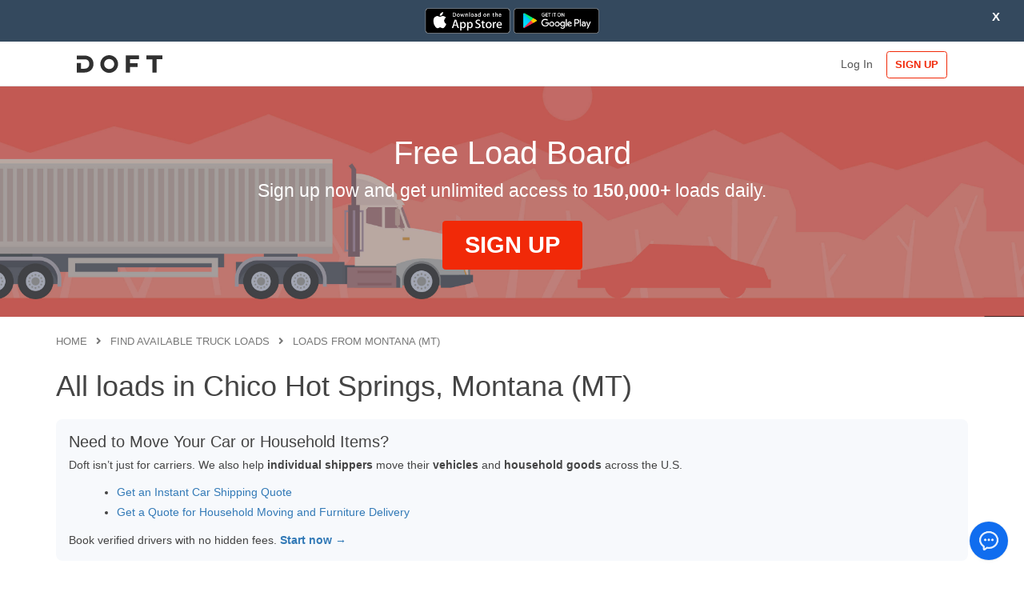

--- FILE ---
content_type: text/html;charset=UTF-8
request_url: https://loadboard.doft.com/find-loads/montana/chico-hot-springs/all-loads
body_size: 32571
content:












	

    










    
    
<!DOCTYPE html>
<html class="loading" lang="en" data-textdirection="ltr">
  <head>
    <meta http-equiv="Content-Type" content="text/html; charset=UTF-8">
	<meta charset="utf-8">
	<meta name="google-site-verification" content="duQ0mePA7dIRcl6Kr57TEYVRjA8MXS9lkN-dIX3glC0" />
    <meta http-equiv="X-UA-Compatible" content="IE=edge">
    <meta name="viewport" content="width=device-width, initial-scale=1.0, user-scalable=0">
	<meta name="msapplication-config" content="/assets/images/fi/browserconfig.xml">
	<meta name="theme-color" content="#ffffff">
    <meta name="description" content="Doft is free load board for carriers, dispatchers, truck drivers, brokers and shippers.">
    <meta name="keywords" content="load bord, free, best, loads search, freight search, available freight">

	
	
	<title>All loads in Chico Hot Springs, Montana (MT) | Best Free Load Board | Doft</title>
	
	
	<!-- FAVICON -->
	
	<link crossorigin="use-credentials" rel="apple-touch-icon" sizes="180x180" href="/assets/images/fi/apple-touch-icon.png">
	<link crossorigin="use-credentials" rel="icon" type="image/png" sizes="32x32" href="/assets/images/fi/favicon-32x32.png">
	<link crossorigin="use-credentials" rel="icon" type="image/png" sizes="16x16" href="/assets/images/fi/favicon-16x16.png">
	<link crossorigin="use-credentials" rel="manifest" href="/assets/images/fi/manifest.json">
	<link crossorigin="use-credentials" rel="mask-icon" href="/assets/images/fi/safari-pinned-tab.svg" color="#5bbad5">
	<link crossorigin="use-credentials" rel="shortcut icon" href="/assets/images/fi/favicon.ico">
	
	<!-- END FIVICON -->


<!--     <link href="https://fonts.googleapis.com/css?family=Montserrat:300,300i,400,400i,500,500i%7COpen+Sans:300,300i,400,400i,600,600i,700,700i" rel="stylesheet"> -->
	<link rel="stylesheet" type="text/css" href="https://fonts.googleapis.com/css2?family=Roboto+Mono:wght@400&display=swap"  />

	<link rel="stylesheet" type="text/css" href="/assets/css/vendors.css?v=3.14.1761238978250"  />

	<link rel="stylesheet" type="text/css" href="/assets/vendors/css/extensions/toastr-2.1.4.min.css"  />

	<link rel="stylesheet" type="text/css" href="/assets/vendors/jquery-confirm-v3.2.0/jquery-confirm.min.css"  />

	
	<link rel="stylesheet" type="text/css" href="/assets/css/bootstrap-extended.css?v=3.14.1761238978250"  />

	<link rel="stylesheet" type="text/css" href="/assets/css/components.css?v=3.14.1761238978250"  />

	
	<link rel="stylesheet" type="text/css" href="/assets/css/style.css?v=3.14.1761238978250"  />



	
		
			<link rel='canonical' href='https://loadboard.doft.com/find-loads/montana/chico-hot-springs/all-loads' />
		
	
  </head>
  
<script src="/assets/vendors/js/jquery-3.6.0.min.js" ></script>



  <body class="horizontal-layout horizontal-menu 2-columns menu-expanded boxed-layout" data-open="click" data-menu="horizontal-menu" data-col="2-columns">
	<!-- Global site tag (gtag.js) - Google Analytics -->
	<script async src="https://www.googletagmanager.com/gtag/js?id=UA-104677783-1"></script>
	<script>
	  window.dataLayer = window.dataLayer || [];
	  function gtag(){dataLayer.push(arguments);}
	  gtag('js', new Date());
	
	  gtag('config', 'UA-104677783-1', {
		  'cookie_domain': 'loadboard.doft.com',
	   	  'cookie_flags': 'SameSite=None;Secure',
	  });
	</script>
	
	
	<!-- Facebook Pixel Code -->
	<script>
		!function(f,b,e,v,n,t,s)
		{if(f.fbq)return;n=f.fbq=function(){n.callMethod?
		n.callMethod.apply(n,arguments):n.queue.push(arguments)};
		if(!f._fbq)f._fbq=n;n.push=n;n.loaded=!0;n.version='2.0';
		n.queue=[];t=b.createElement(e);t.async=!0;
		t.src=v;s=b.getElementsByTagName(e)[0];
		s.parentNode.insertBefore(t,s)}(window,document,'script',
		'https://connect.facebook.net/en_US/fbevents.js');
		 fbq('init', '716088649059369'); 
		fbq('track', 'PageView');
	</script>
	<noscript>
		 <img height="1" width="1" src="https://www.facebook.com/tr?id=716088649059369&ev=PageView&noscript=1"/>
	</noscript>
	<!-- End Facebook Pixel Code -->

	
	<!-- Global site tag (gtag.js) - Google Ads: 697956572 -->
	<script async src="https://www.googletagmanager.com/gtag/js?id=AW-697956572"></script>
	<script>
		  window.dataLayer = window.dataLayer || [];
		  function gtag(){dataLayer.push(arguments);}
		  gtag('js', new Date());
		
		  gtag('config', 'AW-697956572');
	</script>
	
	
	
	<!-- GLOBAL SCRIPT VARIABLES -->
	<script type="text/javascript">
		var stripeKey = 'pk_live_wTQkogW7K41xHGK78kvr1hrM';
		var hereApiKey = 'BIDwhHsl10WnCM4yYzOSrMlsEBESdVtWHI6PjTzdqfI';
		var _loads = {};
		var _trucks = {};
		var _drivers = {};
		
		var _g_isTrialUsed = false; 
		var _g_userType = 0;
		var _loadBalance = false;
		var _pushServer = 'https://push.doft.com';
		var _pushId = 0;
		var _hostUrl = 'https://loadboard.doft.com';
		var _isWebApp = false;
		var _privateEmbed = false;

		var _google_Driver_WebKey = 'AIzaSyB-Tjm6m2MnleLzB82GSW0IYxB0zblR3Kg';
		var _google_Driver_AppClientId = '420672828400-ldcc7rh1fbrlqntvics5ioar3mvu6748.apps.googleusercontent.com';
		var _facebook_Driver_AppId = '258478702100712';
		var _apple_Driver_ClientId = 'com.doft.carrier.authservice';

		var _google_Shipper_WebKey = 'AIzaSyBc7Omi26nFHGU9RrHKTVDOZD_f6UP_2_Q';
		var _google_Shipper_AppClientId = '844884612977-pll716hk3i60em1ejcofvil26lj1e5de.apps.googleusercontent.com';
		var _facebook_Shipper_AppId = '1165822697107388';
		var _apple_Shipper_ClientId = 'com.doft.shipper.authservice';

		var _google_Dispatch_WebKey = '';
		var _google_Dispatch_AppClientId = '';
		var _facebook_Dispatch_AppId = '';
		var _apple_Dispatch_ClientId = '';
		
		var _gtag_event = '';
		var _gtag_url = '';
		var _gtag_data = '';

		var _timezone = '';
		var _isDebug = false;
		var _disableCache = false;

		var _driverWebVersion = '3.14';
		var _shipperWebVersion = '3.14';
		var _dispatchWebVersion = '3.14';

		var _isLoadPage = false;

		var _doft_shipper_acceptDriverFee = '$99.00';

		
		var _userType = 0;
		var _userUid = '';
		var _plan = 0;
		
	</script>
	
	
		<div id="topBlockConnectedAccount" style="display:none"></div>
	
	
	
		
			

    
    


<script src="/assets/vendors/js/alMainAlert.js" ></script>



<script type="text/javascript">
	
		$.alMainAlert({message: '<a href="https://apps.apple.com/us/app/doft-load-board-truck-loads/id1455744098?ls=1" target="_blank"><img src="https://s3-us-west-2.amazonaws.com/doft-images/email/doft_ios_app.png" alt="Doft Load Board iOS App" height="32"></a>   <a href="https://play.google.com/store/apps/details?id=com.doft.android.carrier" target="_blank"><img src="https://s3-us-west-2.amazonaws.com/doft-images/email/doft_android_app.png" alt="Doft Load Board Android App" height="32"></a>', type: 'block'});
		
		$( document ).ready(function() {
		    $(document).on('click', 'div.alMainAlertClose', function(){ 
		    	setCookie('doftlb_SYS_TOPBLOCK_NOTAUTHORIZED', '6');
			});
		});
	
</script>
    
		
	

	   
    <div class="dft-wrapper">
    


	
	    <!-- fixed-top-->
	    <nav class="header-navbar navbar-expand-md navbar navbar-with-menu navbar-static-top navbar-light navbar-border navbar-brand-center">
	      <div class="navbar-wrapper">
	        <div class="navbar-header">
	          <ul class="nav navbar-nav flex-row">
	            <li class="nav-item mobile-menu d-md-none mr-auto">
	            	
	    	        	<a class="nav-link brand-wrp" href="/"><img class="brand-logo" alt="Doft" src="/assets/images/logo/doft_logo_dark_grey.svg"></a>
	            	
	            </li>
	            
	            <li class="nav-item d-md-none"><a class="nav-link open-navbar-container" data-toggle="collapse" data-target="#navbar-mobile"><i class="fa fa-ellipsis-v"></i></a></li>
	          </ul>
	        </div>
	        <div class="navbar-container container center-layout">
	          <div class="collapse navbar-collapse" id="navbar-mobile">
	            <ul class="nav navbar-nav mr-auto float-left">
	              <li class="nav-item d-none d-md-block"><a class="nav-link brand-wrp" href="/"><img class="brand-logo" alt="DOFT" src="/assets/images/logo/doft_logo_dark_grey.svg"></a></li>
	            </ul>
	            <ul class="nav navbar-nav float-right">





            	
		              <li class="nav-item"><a href="/login" class="nav-link"><span>Log In</span></a></li>
				

            	
		              <li class="nav-item">
		              	<a href="/signup" class="nav-link d-navbar-signup">
		              		<button type="button" class="btn btn-doft-2">SIGN UP</button>
		              	</a>
		              </li>
				            

				    
				    


				
            	            
				
	            </ul>
	          </div>
	        </div>
	      </div>
	    </nav>
	
<script type="text/javascript">
function setTitle(title) {
	document.title = title;
}

function logout() {
	resetCookie("doftlb_user");
	resetCookie("doftlb_sessionKey");

	window.location.replace('/');

	return false;
}
</script>		

    <!-- ////////////////////////////////////////////////////////////////////////////-->
    
		<style>
		#sticky-wrapper {
			display:none;
		}
		</style>
	
	    <!-- Horizontal navigation-->
	    <div style="display:none" data-hidden class="header-navbar navbar-expand-sm navbar navbar-horizontal navbar-light navbar-without-dd-arrow navbar-shadow menu-border" role="navigation" data-menu="menu-wrapper">
	      <!-- Horizontal menu content-->
	      <div class="navbar-container main-menu-content container center-layout" data-menu="menu-container">
	        <ul class="nav navbar-nav" id="main-menu-navigation" data-menu="menu-navigation">
	        </ul>
	      </div>
	      <!-- /horizontal menu content-->
	    </div>
	    <!-- Horizontal navigation-->
    
    
    
    <div class="app-content" style="display:none;"></div>
	
							
    

<link rel="stylesheet" type="text/css" href="https://unpkg.com/ionicons@4.2.5/dist/css/ionicons.min.css"  />

<link rel="stylesheet" type="text/css" href="/assets/css/pages/findloads.css?v=3.14.1761238978250"  />


<div class="find-promo-wrp">
   <div>
       	<div class="find-promo">
            <h2>Free Load Board</h2>
            <div>Sign up now and get unlimited access to <span class="emp">150,000+</span> loads daily.</div>
            <a class="btn btn-lg btn-doft bold mt-2" href="https://loadboard.doft.com/signup">SIGN UP</a>
		</div>
       </div>
   </div>

<div class="container find-results">
	<div class="bc">
		<a href="/">Home</a>
		<i class="fa fa-angle-right"></i>
		<a href="/find-loads">Find available truck loads</a>
		
		<i class="fa fa-angle-right"></i>
		<a href="/find-loads/montana/all-cities/all-loads">Loads from Montana (MT)</a>
		
		
    </div>
	<h1>All loads in Chico Hot Springs, Montana (MT)</h1> 

	
	
		<section class="seo-links-shippers" style="margin: 20px 0; padding: 16px; background-color: #f7f9fc; border-radius: 8px;">
  <h2 style="margin-top: 0; font-size: 20px;">Need to Move Your Car or Household Items?</h2>
  <p style="margin-bottom: 12px;">
    Doft isn’t just for carriers. We also help <strong>individual shippers</strong> move their <strong>vehicles</strong> and <strong>household goods</strong> across the U.S.
  </p>
  <ul style="list-style: disc; margin-left: 20px; margin-bottom: 12px;">
    <li><a href="https://loadboard.doft.com/auto-transport" target="_blank">Get an Instant Car Shipping Quote</a></li>
    <li><a href="https://loadboard.doft.com/household-moving" target="_blank">Get a Quote for Household Moving and Furniture Delivery</a></li>
  </ul>
  <p style="margin-bottom: 0;">
    Book verified drivers with no hidden fees. <a href="/signup?ut=2" target="_blank"><strong>Start now →</strong></a>
  </p>
</section>
	


	<div class="pre-search">
    	<h3>Search for truck loads from:</h3>
	</div>

	<div class="srch-wrp">
	   	<div class="srch-block">
			<div class="input-group">
			  <input class="form-control" type="text" id="srchIn" placeholder="Enter city or zip" value="Chico Hot Springs">
			  <div class="input-group-append">
			    <button id="filterBtn" class="btn btn-outline-secondary" type="button"><i class="fa fa-search"></i></button>
			  </div>
			  
			  <ul class="srch-results" style="display:none">
			 </ul>
			</div>
		</div>
	</div>

	<div class="find-loads-page">
		<div class="eq-block">
			<a class='active' href="/find-loads/montana/chico-hot-springs/all-loads">All loads</a>
			<a  href="/find-loads/montana/chico-hot-springs/flatbed-loads">Flatbed</a>
			<a  href="/find-loads/montana/chico-hot-springs/van-loads">Van</a>
			<a  href="/find-loads/montana/chico-hot-springs/reefer-loads">Reefer</a>
		</div>
		<div class="filter-info">
	    	<a href="/signup">Sign up</a> <span>now for Free to use advanced filter - filter by other trailer types, distance, weight, deadhead etc.</span> 
		</div>
		<div class="filter-info">
	    	<h3>Truck loads found from Chico Hot Springs, Montana (MT):</h3>
		</div>
		
		<div id="lTable">
			<div class="t-head">
				<div class="cb cb-time">
					<div class="c c-pu">PICKUP</div>
			    	<div class="c c-dist">DISTANCE</div>
				</div>
		    	<div class="cb cb-addr">
		    		<div class="c-orig">
				    	<div class="c c-addr">ORIGIN</div>
				    	<div class="c c-state">&nbsp;</div>
			    	</div>
		    		<div class="c-dest">
				    	<div class="c c-addr">DESTINATION</div>
				    	<div class="c c-state">&nbsp;</div>
			    	</div>
		    	</div>
		    	<div class="cb cb-size">
			    	<div class="c c-eq" title="Truck Type">TRUCK</div>
			    	<div class="c c-weight" title="Weight">WEIGHT</div>
				</div>						    	
		    	<div class="cb cb-detail">
			    	<div class="c c-detail">DETAILS</div>
		    	</div>
			</div>
			<div class="t-body">
				
				<div class="b-load">
					<div class="cb cb-time">
						<div class="c c-pu"><span class="pu-time"><span class='today'>16 Jan</span></span></div>
				    	<div class="c c-dist">2378 mi</div>
					</div>
		            <div class="cb cb-addr">
			            <div class="c-orig">
				            <div class="c c-addr">Big Timber</div>
				            <div class="c c-state">MT</div>
			            </div>
			            <div class="c-dest">
				            <div class="c c-addr">Lithia</div>
				            <div class="c c-state">FL</div>
			            </div>
		            </div>
		            <div class="cb cb-size">
						<div class="c c-eq">Van</div>
						<div class="c c-weight">43k</div>
		            </div>
	
		            <div class="cb cb-detail">
			            <div class="c c-detail">
			            	
				            	<a href="/signup?url=%2Fload%2F488c9017-5731-46d6-8021-d95871ed71d4">Sign up</a>
			            	
			            </div>
		            </div>
				</div>
				
				<div class="b-load">
					<div class="cb cb-time">
						<div class="c c-pu"><span class="pu-time"><span class='today'>16 Jan</span></span></div>
				    	<div class="c c-dist">2427 mi</div>
					</div>
		            <div class="cb cb-addr">
			            <div class="c-orig">
				            <div class="c c-addr">Gallatin Gtwy</div>
				            <div class="c c-state">MT</div>
			            </div>
			            <div class="c-dest">
				            <div class="c c-addr">Hernando</div>
				            <div class="c c-state">FL</div>
			            </div>
		            </div>
		            <div class="cb cb-size">
						<div class="c c-eq">Flatbed</div>
						<div class="c c-weight">48k</div>
		            </div>
	
		            <div class="cb cb-detail">
			            <div class="c c-detail">
			            	
				            	<a href="/signup?url=%2Fload%2F1c0e3b5a-fe98-4084-80fb-43b4ae9de465">Sign up</a>
			            	
			            </div>
		            </div>
				</div>
				
				<div class="b-load">
					<div class="cb cb-time">
						<div class="c c-pu"><span class="pu-time"><span class='today'>16 Jan</span></span></div>
				    	<div class="c c-dist">1995 mi</div>
					</div>
		            <div class="cb cb-addr">
			            <div class="c-orig">
				            <div class="c c-addr">Belgrade</div>
				            <div class="c c-state">MT</div>
			            </div>
			            <div class="c-dest">
				            <div class="c c-addr">Mill Hall</div>
				            <div class="c c-state">PA</div>
			            </div>
		            </div>
		            <div class="cb cb-size">
						<div class="c c-eq">&mdash;</div>
						<div class="c c-weight">47k</div>
		            </div>
	
		            <div class="cb cb-detail">
			            <div class="c c-detail">
			            	
				            	<a href="/signup?url=%2Fload%2F7d6f828c-a66f-4dd5-9505-c2e1b99b7b18">Sign up</a>
			            	
			            </div>
		            </div>
				</div>
				
				<div class="b-load">
					<div class="cb cb-time">
						<div class="c c-pu"><span class="pu-time"><span class='today'>16 Jan</span></span></div>
				    	<div class="c c-dist">957 mi</div>
					</div>
		            <div class="cb cb-addr">
			            <div class="c-orig">
				            <div class="c c-addr">Livingston</div>
				            <div class="c c-state">MT</div>
			            </div>
			            <div class="c-dest">
				            <div class="c c-addr">Omaha</div>
				            <div class="c c-state">NE</div>
			            </div>
		            </div>
		            <div class="cb cb-size">
						<div class="c c-eq">Van</div>
						<div class="c c-weight">47k</div>
		            </div>
	
		            <div class="cb cb-detail">
			            <div class="c c-detail">
			            	
				            	<a href="/signup?url=%2Fload%2Fc975d59f-7e75-4263-a5b7-c2395f30388b">Sign up</a>
			            	
			            </div>
		            </div>
				</div>
				
				<div class="b-load">
					<div class="cb cb-time">
						<div class="c c-pu"><span class="pu-time"><span class='today'>16 Jan</span></span></div>
				    	<div class="c c-dist">2427 mi</div>
					</div>
		            <div class="cb cb-addr">
			            <div class="c-orig">
				            <div class="c c-addr">Gallatin Gateway</div>
				            <div class="c c-state">MT</div>
			            </div>
			            <div class="c-dest">
				            <div class="c c-addr">Hernando</div>
				            <div class="c c-state">FL</div>
			            </div>
		            </div>
		            <div class="cb cb-size">
						<div class="c c-eq">Flatbed</div>
						<div class="c c-weight">48k</div>
		            </div>
	
		            <div class="cb cb-detail">
			            <div class="c c-detail">
			            	
				            	<a href="/signup?url=%2Fload%2F372903b8-d4d3-4651-8f84-516c10eb8bdd">Sign up</a>
			            	
			            </div>
		            </div>
				</div>
				
				<div class="b-load">
					<div class="cb cb-time">
						<div class="c c-pu"><span class="pu-time"><span class='tomorrow'>17 Jan</span></span></div>
				    	<div class="c c-dist">2146 mi</div>
					</div>
		            <div class="cb cb-addr">
			            <div class="c-orig">
				            <div class="c c-addr">Big Timber</div>
				            <div class="c c-state">MT</div>
			            </div>
			            <div class="c-dest">
				            <div class="c c-addr">Louisburg</div>
				            <div class="c c-state">NC</div>
			            </div>
		            </div>
		            <div class="cb cb-size">
						<div class="c c-eq">Van</div>
						<div class="c c-weight">43k</div>
		            </div>
	
		            <div class="cb cb-detail">
			            <div class="c c-detail">
			            	
				            	<a href="/signup?url=%2Fload%2Fc760ad03-5ca5-49c9-a045-a697532dc914">Sign up</a>
			            	
			            </div>
		            </div>
				</div>
				
				<div class="b-load">
					<div class="cb cb-time">
						<div class="c c-pu"><span class="pu-time"><span class='tomorrow'>17 Jan</span></span></div>
				    	<div class="c c-dist">2325 mi</div>
					</div>
		            <div class="cb cb-addr">
			            <div class="c-orig">
				            <div class="c c-addr">Big Timber</div>
				            <div class="c c-state">MT</div>
			            </div>
			            <div class="c-dest">
				            <div class="c c-addr">Groveland</div>
				            <div class="c c-state">FL</div>
			            </div>
		            </div>
		            <div class="cb cb-size">
						<div class="c c-eq">Van</div>
						<div class="c c-weight">43k</div>
		            </div>
	
		            <div class="cb cb-detail">
			            <div class="c c-detail">
			            	
				            	<a href="/signup?url=%2Fload%2F12dce06c-b53f-420a-9f9f-7e604c5f8799">Sign up</a>
			            	
			            </div>
		            </div>
				</div>
				
				<div class="b-load">
					<div class="cb cb-time">
						<div class="c c-pu"><span class="pu-time"><span class='tomorrow'>17 Jan</span></span></div>
				    	<div class="c c-dist">2325 mi</div>
					</div>
		            <div class="cb cb-addr">
			            <div class="c-orig">
				            <div class="c c-addr">Big Timber</div>
				            <div class="c c-state">MT</div>
			            </div>
			            <div class="c-dest">
				            <div class="c c-addr">Groveland</div>
				            <div class="c c-state">FL</div>
			            </div>
		            </div>
		            <div class="cb cb-size">
						<div class="c c-eq">Van</div>
						<div class="c c-weight">43k</div>
		            </div>
	
		            <div class="cb cb-detail">
			            <div class="c c-detail">
			            	
				            	<a href="/signup?url=%2Fload%2F04a72b95-eb5d-4b18-ad15-4c5f6f183ce3">Sign up</a>
			            	
			            </div>
		            </div>
				</div>
				
				<div class="b-load">
					<div class="cb cb-time">
						<div class="c c-pu"><span class="pu-time"><span class='tomorrow'>17 Jan</span></span></div>
				    	<div class="c c-dist">2360 mi</div>
					</div>
		            <div class="cb cb-addr">
			            <div class="c-orig">
				            <div class="c c-addr">Big Timber</div>
				            <div class="c c-state">MT</div>
			            </div>
			            <div class="c-dest">
				            <div class="c c-addr">Plant City</div>
				            <div class="c c-state">FL</div>
			            </div>
		            </div>
		            <div class="cb cb-size">
						<div class="c c-eq">Van</div>
						<div class="c c-weight">45k</div>
		            </div>
	
		            <div class="cb cb-detail">
			            <div class="c c-detail">
			            	
				            	<a href="/signup?url=%2Fload%2F06e5ebc6-e4a3-4978-9c0f-b3b494c2d4d6">Sign up</a>
			            	
			            </div>
		            </div>
				</div>
				
				<div class="b-load">
					<div class="cb cb-time">
						<div class="c c-pu"><span class="pu-time"><span class='tomorrow'>17 Jan</span></span></div>
				    	<div class="c c-dist">2360 mi</div>
					</div>
		            <div class="cb cb-addr">
			            <div class="c-orig">
				            <div class="c c-addr">Big Timber</div>
				            <div class="c c-state">MT</div>
			            </div>
			            <div class="c-dest">
				            <div class="c c-addr">Plant City</div>
				            <div class="c c-state">FL</div>
			            </div>
		            </div>
		            <div class="cb cb-size">
						<div class="c c-eq">Van</div>
						<div class="c c-weight">45k</div>
		            </div>
	
		            <div class="cb cb-detail">
			            <div class="c c-detail">
			            	
				            	<a href="/signup?url=%2Fload%2F662122ad-5b26-45ba-b0d1-df8e018368f9">Sign up</a>
			            	
			            </div>
		            </div>
				</div>
				
				<div class="b-load">
					<div class="cb cb-time">
						<div class="c c-pu"><span class="pu-time"><span class='tomorrow'>17 Jan</span></span></div>
				    	<div class="c c-dist">2146 mi</div>
					</div>
		            <div class="cb cb-addr">
			            <div class="c-orig">
				            <div class="c c-addr">Big Timber</div>
				            <div class="c c-state">MT</div>
			            </div>
			            <div class="c-dest">
				            <div class="c c-addr">Louisburg</div>
				            <div class="c c-state">NC</div>
			            </div>
		            </div>
		            <div class="cb cb-size">
						<div class="c c-eq">Van</div>
						<div class="c c-weight">43k</div>
		            </div>
	
		            <div class="cb cb-detail">
			            <div class="c c-detail">
			            	
				            	<a href="/signup?url=%2Fload%2Fe10b3cb5-5900-418a-92f8-ea0da2ea8364">Sign up</a>
			            	
			            </div>
		            </div>
				</div>
				
			</div>
		</div>
		
		<div class="signup-under">
            <a href="/signup">Sign Up</a> to see all loads
    	</div>
	</div>
	
</div>


   
















    
  
  
  
   
    <footer class="footer footer-static footer-light navbar-shadow">
   		<div class="container">
		   	<div class="row mt-1">
	           	<div class="col">
	           		<div>
	           			<h4>Solutions</h4>
	           		</div>
	            	<div class="f-link">
		            	<i class="fa fa-caret-right"></i>
		                <a href="/pricing-driver">For Drivers</a>
	                </div>
	            	<div class="f-link">
		            	<i class="fa fa-caret-right"></i>
		                <a href="/pricing-shipper">For Shippers</a>
	                </div>
	            	<div class="f-link">
		            	<i class="fa fa-caret-right"></i>
		                <a href="/factoring">Factoring</a>
	                </div>
	            </div>
	           	<div class="col">
	           		<div>
	           			<h4>Services</h4>
	           		</div>
	            	<div class="f-link">
		            	<i class="fa fa-caret-right"></i>
		                <a href="/auto-transport">Auto Transport</a>
	                </div>
	            	<div class="f-link">
		            	<i class="fa fa-caret-right"></i>
		                <a href="/household-moving">Household Moving</a>
	                </div>
	            </div>
	           	<div class="col">
	           		<div>
	           			<h4>Support</h4>
	           		</div>
	            	<div class="f-link">
		            	<i class="fa fa-caret-right"></i>
		                <span class="pointer" onclick="open_liveChat();">Live Chat</span>
	                </div>
	            	<div class="f-link">
		            	<i class="fa fa-caret-right"></i>
		                <a target="_blank" href="https://help.doft.com">FAQ</a>
	                </div>
	            	<div class="f-link">
		            	<i class="fa fa-caret-right"></i>
		                <a target="_blank" href="https://doft.com/contacts">Contacts</a>
	                </div>
               </div>
				<div class="col">
					<h4>Links</h4>
					<div class="f-link">
						<a href="/promo" title="Promotions">
							Promotions
						</a>
					</div>
	            	<div class="f-link">
		                <a href="/find-loads">
		                	Find Loads
		                </a>
	                </div>
				</div>
               
				<div class="col copyright">
	           		<span>&copy; 2026 Doft. All rights reserved.</span>
	            	<a href="/terms">Terms of Use</a>
					<fieldset class="subscribe">
						<div class="ttl">Subscribe to Newsletters</div>
						<div class="input-group">
							<input id="ftSubscribeInput" type="text" class="form-control form-control-md" placeholder="Email or Phone Number" aria-describedby="button-addon4">
							<div class="input-group-append" id="button-addon4">
								<button class="btn btn-md btn-doft-2" type="button" id="ftSubscribeBtn">Subscribe</button>
							</div>
						</div>
					</fieldset>
               </div>
           </div>
         </div>      
    </footer>
    </div>





<script src="/assets/vendors/js/popper.min.js" ></script>





<script src="/assets/vendors/js/bootstrap-4.1.3.min.js" ></script>

<script src="/assets/vendors/js/unison.min.js" ></script>

<script src="/assets/vendors/js/perfect-scrollbar-0.6.11.min.js" ></script>


<script src="/assets/vendors/js/ui/jquery.sticky.js" ></script>

<script src="/assets/vendors/js/extensions/toastr-2.1.4.min.js" ></script>


<script src="/assets/vendors/js/extensions/moment.min.js" ></script>

<script src="/assets/js/scripts/extensions/timeago.min.js" ></script>

<script src="/assets/vendors/js/ui/blockUI.min.js" ></script>


<script src="/assets/vendors/js/extensions/jquery.cookie.js" ></script>

<script src="/assets/vendors/jquery-confirm-v3.2.0/jquery-confirm.min.js" ></script>


<script src="/assets/js/core/app-menu.js" ></script>

<script src="/assets/js/core/app.js" ></script>


<script src="/assets/vendors/js/forms/validation/Parsley.js-2.8.1/parsley.min.js" ></script>

<script src="/assets/js/scripts/password-validation.js?v=3.14.1761238978250" ></script>


<script src="/assets/js/scripts/popover/popover.js" ></script>


<script src="/assets/js/doft_helpers.js?v=3.14.1761238978250" ></script>
	
    



<script type="text/javascript">
$(document).ready(function() {
	//TOASTR
	
		
	
	resetCookie('toastr');
});


function initVoiceflow(callback) {
	if(_voiceflowInitialized) {
		if(callback != null)
      	  callback();
		return;
	}
	_voiceflowInitialized = true;
	
	var vf_doft_userId = 0;
	var vf_userType = 0;
	var vf_userFName = '';
	var vf_userName = '';
	var vf_userEmail = '';

    (function(d, t) {
        var v = d.createElement(t), s = d.getElementsByTagName(t)[0];
        v.onload = function() {
          window.voiceflow.chat.load({
            verify: { projectID: '66754b41435f4c6ae835d077' },
            url: 'https://general-runtime.voiceflow.com',
            versionID: 'production', 
            voice: { 
              url: "https://runtime-api.voiceflow.com" 
            },
	        
	        launch: {
		    	event: { type: "launch", payload: { user_doft_id: vf_doft_userId, user_fname: vf_userFName, user_name: vf_userName, user_type: vf_userType, user_email: vf_userEmail } },
	        }
// 	        , assistant: {persistence: 'localStorage', stylesheet: "[data-uri]"}
          }).then(() => {
              if(callback != null)
            	  callback();
          });
        }
        v.src = "https://cdn.voiceflow.com/widget-next/bundle.mjs"; v.type = "text/javascript"; s.parentNode.insertBefore(v, s);
    })(document, 'script');
}
var _voiceflowInitialized = false;
function open_liveChat() {
	initVoiceflow(function() {
	    if (window.voiceflow && window.voiceflow.chat) {
	    	window.voiceflow.chat.open();
	    }
	});
}
</script>
   



	<script type="text/javascript">
		if(true) {
			initVoiceflow(null);
		}
	</script>

  </body>
</html>


<script type="text/javascript">
var _findLoadsAjaxUrl = "/ajax/findloads";

var accordion = (function(){
	  
	  var $accordion = $('.js-accordion');
	  var $accordion_header = $accordion.find('.js-accordion-header');
	  var $accordion_item = $('.js-accordion-item');
	 
	  // default settings 
	  var settings = {
	    // animation speed
	    speed: 400,
	    
	    // close all other accordion items if true
	    oneOpen: false
	  };
	    
	  return {
	    // pass configurable object literal
	    init: function($settings) {
	      $accordion_header.on('click', function() {
	        accordion.toggle($(this));
	      });
	      
	      $.extend(settings, $settings); 
	      
	      // ensure only one accordion is active if oneOpen is true
	      if(settings.oneOpen && $('.js-accordion-item.active').length > 1) {
	        $('.js-accordion-item.active:not(:first)').removeClass('active');
	      }
	      
	      // reveal the active accordion bodies
	      $('.js-accordion-item.active').find('> .js-accordion-body').show();
	    },
	    toggle: function($this) {
	            
	      if(settings.oneOpen && $this[0] != $this.closest('.js-accordion').find('> .js-accordion-item.active > .js-accordion-header')[0]) {
	        $this.closest('.js-accordion')
	               .find('> .js-accordion-item') 
	               .removeClass('active')
	               .find('.js-accordion-body')
	               .slideUp()
	      }
	      
	      // show/hide the clicked accordion item
	      $this.closest('.js-accordion-item').toggleClass('active');
	      $this.next().stop().slideToggle(settings.speed);
	    }
	  }
	})();

	$(document).ready(function(){
	  accordion.init({ speed: 300, oneOpen: true });
	});
</script>
<script src="/assets/js/findloads.js?v=3.14.1761238978250" ></script>


